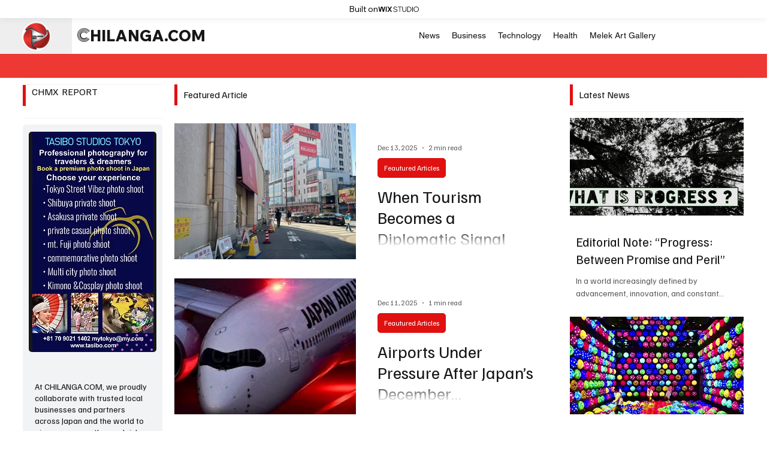

--- FILE ---
content_type: text/css; charset=utf-8
request_url: https://abcramiro.wixstudio.com/_serverless/pro-gallery-css-v4-server/layoutCss?ver=2&id=comp-lz701qtq&items=0_350_250%7C0_250_250%7C0_300_200&container=205.984375_639.90625_1265.5_720&options=gallerySizeType:px%7CgallerySizePx:1100%7CimageMargin:32%7CisRTL:false%7CtextBoxWidthPercent:50%7CcalculateTextBoxWidthMode:PERCENT%7CgalleryLayout:2%7CtitlePlacement:SHOW_ON_THE_RIGHT%7CnumberOfImagesPerRow:1%7CgridStyle:1%7CcubeRatio:1.3333333333333333
body_size: -117
content:
#pro-gallery-comp-lz701qtq [data-hook="item-container"][data-idx="0"].gallery-item-container{opacity: 1 !important;display: block !important;transition: opacity .2s ease !important;top: 0px !important;left: 0px !important;right: auto !important;height: 227px !important;width: 639px !important;} #pro-gallery-comp-lz701qtq [data-hook="item-container"][data-idx="0"] .gallery-item-common-info-outer{height: 100% !important;} #pro-gallery-comp-lz701qtq [data-hook="item-container"][data-idx="0"] .gallery-item-common-info{height: 100% !important;width: 336px !important;} #pro-gallery-comp-lz701qtq [data-hook="item-container"][data-idx="0"] .gallery-item-wrapper{width: 303px !important;height: 227px !important;margin: 0 !important;} #pro-gallery-comp-lz701qtq [data-hook="item-container"][data-idx="0"] .gallery-item-content{width: 303px !important;height: 227px !important;margin: 0px 0px !important;opacity: 1 !important;} #pro-gallery-comp-lz701qtq [data-hook="item-container"][data-idx="0"] .gallery-item-hover{width: 303px !important;height: 227px !important;opacity: 1 !important;} #pro-gallery-comp-lz701qtq [data-hook="item-container"][data-idx="0"] .item-hover-flex-container{width: 303px !important;height: 227px !important;margin: 0px 0px !important;opacity: 1 !important;} #pro-gallery-comp-lz701qtq [data-hook="item-container"][data-idx="0"] .gallery-item-wrapper img{width: 100% !important;height: 100% !important;opacity: 1 !important;} #pro-gallery-comp-lz701qtq [data-hook="item-container"][data-idx="1"].gallery-item-container{opacity: 1 !important;display: block !important;transition: opacity .2s ease !important;top: 259px !important;left: 0px !important;right: auto !important;height: 227px !important;width: 639px !important;} #pro-gallery-comp-lz701qtq [data-hook="item-container"][data-idx="1"] .gallery-item-common-info-outer{height: 100% !important;} #pro-gallery-comp-lz701qtq [data-hook="item-container"][data-idx="1"] .gallery-item-common-info{height: 100% !important;width: 336px !important;} #pro-gallery-comp-lz701qtq [data-hook="item-container"][data-idx="1"] .gallery-item-wrapper{width: 303px !important;height: 227px !important;margin: 0 !important;} #pro-gallery-comp-lz701qtq [data-hook="item-container"][data-idx="1"] .gallery-item-content{width: 303px !important;height: 227px !important;margin: 0px 0px !important;opacity: 1 !important;} #pro-gallery-comp-lz701qtq [data-hook="item-container"][data-idx="1"] .gallery-item-hover{width: 303px !important;height: 227px !important;opacity: 1 !important;} #pro-gallery-comp-lz701qtq [data-hook="item-container"][data-idx="1"] .item-hover-flex-container{width: 303px !important;height: 227px !important;margin: 0px 0px !important;opacity: 1 !important;} #pro-gallery-comp-lz701qtq [data-hook="item-container"][data-idx="1"] .gallery-item-wrapper img{width: 100% !important;height: 100% !important;opacity: 1 !important;} #pro-gallery-comp-lz701qtq [data-hook="item-container"][data-idx="2"].gallery-item-container{opacity: 1 !important;display: block !important;transition: opacity .2s ease !important;top: 519px !important;left: 0px !important;right: auto !important;height: 227px !important;width: 639px !important;} #pro-gallery-comp-lz701qtq [data-hook="item-container"][data-idx="2"] .gallery-item-common-info-outer{height: 100% !important;} #pro-gallery-comp-lz701qtq [data-hook="item-container"][data-idx="2"] .gallery-item-common-info{height: 100% !important;width: 336px !important;} #pro-gallery-comp-lz701qtq [data-hook="item-container"][data-idx="2"] .gallery-item-wrapper{width: 303px !important;height: 227px !important;margin: 0 !important;} #pro-gallery-comp-lz701qtq [data-hook="item-container"][data-idx="2"] .gallery-item-content{width: 303px !important;height: 227px !important;margin: 0px 0px !important;opacity: 1 !important;} #pro-gallery-comp-lz701qtq [data-hook="item-container"][data-idx="2"] .gallery-item-hover{width: 303px !important;height: 227px !important;opacity: 1 !important;} #pro-gallery-comp-lz701qtq [data-hook="item-container"][data-idx="2"] .item-hover-flex-container{width: 303px !important;height: 227px !important;margin: 0px 0px !important;opacity: 1 !important;} #pro-gallery-comp-lz701qtq [data-hook="item-container"][data-idx="2"] .gallery-item-wrapper img{width: 100% !important;height: 100% !important;opacity: 1 !important;} #pro-gallery-comp-lz701qtq .pro-gallery-prerender{height:745.75px !important;}#pro-gallery-comp-lz701qtq {height:745.75px !important; width:640px !important;}#pro-gallery-comp-lz701qtq .pro-gallery-margin-container {height:745.75px !important;}#pro-gallery-comp-lz701qtq .pro-gallery {height:745.75px !important; width:640px !important;}#pro-gallery-comp-lz701qtq .pro-gallery-parent-container {height:745.75px !important; width:671px !important;}

--- FILE ---
content_type: text/css; charset=utf-8
request_url: https://abcramiro.wixstudio.com/_serverless/pro-gallery-css-v4-server/layoutCss?ver=2&id=comp-lz6zoxc7&items=0_600_300%7C0_500_350%7C0_375_281&container=196.984375_290.765625_2160.75_720&options=gallerySizeType:px%7CgallerySizePx:292%7CimageMargin:0%7CisRTL:false%7CgridStyle:1%7CnumberOfImagesPerRow:1%7CgalleryLayout:2%7CtitlePlacement:SHOW_BELOW%7CcubeRatio:1.7777777777777777%7CisVertical:true%7CtextBoxHeight:169
body_size: -129
content:
#pro-gallery-comp-lz6zoxc7 [data-hook="item-container"][data-idx="0"].gallery-item-container{opacity: 1 !important;display: block !important;transition: opacity .2s ease !important;top: 0px !important;left: 0px !important;right: auto !important;height: 332px !important;width: 290px !important;} #pro-gallery-comp-lz6zoxc7 [data-hook="item-container"][data-idx="0"] .gallery-item-common-info-outer{height: 169px !important;} #pro-gallery-comp-lz6zoxc7 [data-hook="item-container"][data-idx="0"] .gallery-item-common-info{height: 169px !important;width: 100% !important;} #pro-gallery-comp-lz6zoxc7 [data-hook="item-container"][data-idx="0"] .gallery-item-wrapper{width: 290px !important;height: 163px !important;margin: 0 !important;} #pro-gallery-comp-lz6zoxc7 [data-hook="item-container"][data-idx="0"] .gallery-item-content{width: 290px !important;height: 163px !important;margin: 0px 0px !important;opacity: 1 !important;} #pro-gallery-comp-lz6zoxc7 [data-hook="item-container"][data-idx="0"] .gallery-item-hover{width: 290px !important;height: 163px !important;opacity: 1 !important;} #pro-gallery-comp-lz6zoxc7 [data-hook="item-container"][data-idx="0"] .item-hover-flex-container{width: 290px !important;height: 163px !important;margin: 0px 0px !important;opacity: 1 !important;} #pro-gallery-comp-lz6zoxc7 [data-hook="item-container"][data-idx="0"] .gallery-item-wrapper img{width: 100% !important;height: 100% !important;opacity: 1 !important;} #pro-gallery-comp-lz6zoxc7 [data-hook="item-container"][data-idx="1"].gallery-item-container{opacity: 1 !important;display: block !important;transition: opacity .2s ease !important;top: 332px !important;left: 0px !important;right: auto !important;height: 332px !important;width: 290px !important;} #pro-gallery-comp-lz6zoxc7 [data-hook="item-container"][data-idx="1"] .gallery-item-common-info-outer{height: 169px !important;} #pro-gallery-comp-lz6zoxc7 [data-hook="item-container"][data-idx="1"] .gallery-item-common-info{height: 169px !important;width: 100% !important;} #pro-gallery-comp-lz6zoxc7 [data-hook="item-container"][data-idx="1"] .gallery-item-wrapper{width: 290px !important;height: 163px !important;margin: 0 !important;} #pro-gallery-comp-lz6zoxc7 [data-hook="item-container"][data-idx="1"] .gallery-item-content{width: 290px !important;height: 163px !important;margin: 0px 0px !important;opacity: 1 !important;} #pro-gallery-comp-lz6zoxc7 [data-hook="item-container"][data-idx="1"] .gallery-item-hover{width: 290px !important;height: 163px !important;opacity: 1 !important;} #pro-gallery-comp-lz6zoxc7 [data-hook="item-container"][data-idx="1"] .item-hover-flex-container{width: 290px !important;height: 163px !important;margin: 0px 0px !important;opacity: 1 !important;} #pro-gallery-comp-lz6zoxc7 [data-hook="item-container"][data-idx="1"] .gallery-item-wrapper img{width: 100% !important;height: 100% !important;opacity: 1 !important;} #pro-gallery-comp-lz6zoxc7 [data-hook="item-container"][data-idx="2"].gallery-item-container{opacity: 1 !important;display: block !important;transition: opacity .2s ease !important;top: 664px !important;left: 0px !important;right: auto !important;height: 332px !important;width: 290px !important;} #pro-gallery-comp-lz6zoxc7 [data-hook="item-container"][data-idx="2"] .gallery-item-common-info-outer{height: 169px !important;} #pro-gallery-comp-lz6zoxc7 [data-hook="item-container"][data-idx="2"] .gallery-item-common-info{height: 169px !important;width: 100% !important;} #pro-gallery-comp-lz6zoxc7 [data-hook="item-container"][data-idx="2"] .gallery-item-wrapper{width: 290px !important;height: 163px !important;margin: 0 !important;} #pro-gallery-comp-lz6zoxc7 [data-hook="item-container"][data-idx="2"] .gallery-item-content{width: 290px !important;height: 163px !important;margin: 0px 0px !important;opacity: 1 !important;} #pro-gallery-comp-lz6zoxc7 [data-hook="item-container"][data-idx="2"] .gallery-item-hover{width: 290px !important;height: 163px !important;opacity: 1 !important;} #pro-gallery-comp-lz6zoxc7 [data-hook="item-container"][data-idx="2"] .item-hover-flex-container{width: 290px !important;height: 163px !important;margin: 0px 0px !important;opacity: 1 !important;} #pro-gallery-comp-lz6zoxc7 [data-hook="item-container"][data-idx="2"] .gallery-item-wrapper img{width: 100% !important;height: 100% !important;opacity: 1 !important;} #pro-gallery-comp-lz6zoxc7 .pro-gallery-prerender{height:996.375px !important;}#pro-gallery-comp-lz6zoxc7 {height:996.375px !important; width:291px !important;}#pro-gallery-comp-lz6zoxc7 .pro-gallery-margin-container {height:996.375px !important;}#pro-gallery-comp-lz6zoxc7 .pro-gallery {height:996.375px !important; width:291px !important;}#pro-gallery-comp-lz6zoxc7 .pro-gallery-parent-container {height:996.375px !important; width:290px !important;}

--- FILE ---
content_type: text/css; charset=utf-8
request_url: https://abcramiro.wixstudio.com/_serverless/pro-gallery-css-v4-server/layoutCss?ver=2&id=comp-lz9or0ex&items=0_800_520%7C0_600_300&container=2686.9375_285.78125_664_720&options=gallerySizeType:px%7CgallerySizePx:490%7CimageMargin:10%7CisRTL:false%7CgridStyle:1%7CnumberOfImagesPerRow:1%7CtextBoxWidthPercent:72%7CcalculateTextBoxWidthMode:PERCENT%7CgalleryLayout:2%7CtitlePlacement:SHOW_BELOW,SHOW_ON_THE_LEFT%7CcubeRatio:1%7CisVertical:true%7CtextBoxHeight:60
body_size: -246
content:
#pro-gallery-comp-lz9or0ex [data-hook="item-container"][data-idx="0"].gallery-item-container{opacity: 1 !important;display: block !important;transition: opacity .2s ease !important;top: 0px !important;left: 0px !important;right: auto !important;height: 133px !important;width: 285px !important;} #pro-gallery-comp-lz9or0ex [data-hook="item-container"][data-idx="0"] .gallery-item-common-info-outer{height: 60px !important;} #pro-gallery-comp-lz9or0ex [data-hook="item-container"][data-idx="0"] .gallery-item-common-info{height: 60px !important;width: 212px !important;} #pro-gallery-comp-lz9or0ex [data-hook="item-container"][data-idx="0"] .gallery-item-wrapper{width: 73px !important;height: 73px !important;margin: 0 !important;} #pro-gallery-comp-lz9or0ex [data-hook="item-container"][data-idx="0"] .gallery-item-content{width: 73px !important;height: 73px !important;margin: 0px 0px !important;opacity: 1 !important;} #pro-gallery-comp-lz9or0ex [data-hook="item-container"][data-idx="0"] .gallery-item-hover{width: 73px !important;height: 73px !important;opacity: 1 !important;} #pro-gallery-comp-lz9or0ex [data-hook="item-container"][data-idx="0"] .item-hover-flex-container{width: 73px !important;height: 73px !important;margin: 0px 0px !important;opacity: 1 !important;} #pro-gallery-comp-lz9or0ex [data-hook="item-container"][data-idx="0"] .gallery-item-wrapper img{width: 100% !important;height: 100% !important;opacity: 1 !important;} #pro-gallery-comp-lz9or0ex [data-hook="item-container"][data-idx="1"].gallery-item-container{opacity: 1 !important;display: block !important;transition: opacity .2s ease !important;top: 143px !important;left: 0px !important;right: auto !important;height: 133px !important;width: 285px !important;} #pro-gallery-comp-lz9or0ex [data-hook="item-container"][data-idx="1"] .gallery-item-common-info-outer{height: 60px !important;} #pro-gallery-comp-lz9or0ex [data-hook="item-container"][data-idx="1"] .gallery-item-common-info{height: 60px !important;width: 212px !important;} #pro-gallery-comp-lz9or0ex [data-hook="item-container"][data-idx="1"] .gallery-item-wrapper{width: 73px !important;height: 73px !important;margin: 0 !important;} #pro-gallery-comp-lz9or0ex [data-hook="item-container"][data-idx="1"] .gallery-item-content{width: 73px !important;height: 73px !important;margin: 0px 0px !important;opacity: 1 !important;} #pro-gallery-comp-lz9or0ex [data-hook="item-container"][data-idx="1"] .gallery-item-hover{width: 73px !important;height: 73px !important;opacity: 1 !important;} #pro-gallery-comp-lz9or0ex [data-hook="item-container"][data-idx="1"] .item-hover-flex-container{width: 73px !important;height: 73px !important;margin: 0px 0px !important;opacity: 1 !important;} #pro-gallery-comp-lz9or0ex [data-hook="item-container"][data-idx="1"] .gallery-item-wrapper img{width: 100% !important;height: 100% !important;opacity: 1 !important;} #pro-gallery-comp-lz9or0ex .pro-gallery-prerender{height:276px !important;}#pro-gallery-comp-lz9or0ex {height:276px !important; width:286px !important;}#pro-gallery-comp-lz9or0ex .pro-gallery-margin-container {height:276px !important;}#pro-gallery-comp-lz9or0ex .pro-gallery {height:276px !important; width:286px !important;}#pro-gallery-comp-lz9or0ex .pro-gallery-parent-container {height:276px !important; width:295px !important;}

--- FILE ---
content_type: text/css; charset=utf-8
request_url: https://abcramiro.wixstudio.com/_serverless/pro-gallery-css-v4-server/layoutCss?ver=2&id=comp-lz9or0fb&items=0_300_200%7C0_400_280&container=1956.5_285.78125_664_720&options=gallerySizeType:px%7CgallerySizePx:490%7CimageMargin:10%7CisRTL:false%7CgridStyle:1%7CnumberOfImagesPerRow:1%7CtextBoxWidthPercent:72%7CcalculateTextBoxWidthMode:PERCENT%7CgalleryLayout:2%7CtitlePlacement:SHOW_BELOW,SHOW_ON_THE_LEFT%7CcubeRatio:1%7CisVertical:true%7CtextBoxHeight:60
body_size: -239
content:
#pro-gallery-comp-lz9or0fb [data-hook="item-container"][data-idx="0"].gallery-item-container{opacity: 1 !important;display: block !important;transition: opacity .2s ease !important;top: 0px !important;left: 0px !important;right: auto !important;height: 133px !important;width: 285px !important;} #pro-gallery-comp-lz9or0fb [data-hook="item-container"][data-idx="0"] .gallery-item-common-info-outer{height: 60px !important;} #pro-gallery-comp-lz9or0fb [data-hook="item-container"][data-idx="0"] .gallery-item-common-info{height: 60px !important;width: 212px !important;} #pro-gallery-comp-lz9or0fb [data-hook="item-container"][data-idx="0"] .gallery-item-wrapper{width: 73px !important;height: 73px !important;margin: 0 !important;} #pro-gallery-comp-lz9or0fb [data-hook="item-container"][data-idx="0"] .gallery-item-content{width: 73px !important;height: 73px !important;margin: 0px 0px !important;opacity: 1 !important;} #pro-gallery-comp-lz9or0fb [data-hook="item-container"][data-idx="0"] .gallery-item-hover{width: 73px !important;height: 73px !important;opacity: 1 !important;} #pro-gallery-comp-lz9or0fb [data-hook="item-container"][data-idx="0"] .item-hover-flex-container{width: 73px !important;height: 73px !important;margin: 0px 0px !important;opacity: 1 !important;} #pro-gallery-comp-lz9or0fb [data-hook="item-container"][data-idx="0"] .gallery-item-wrapper img{width: 100% !important;height: 100% !important;opacity: 1 !important;} #pro-gallery-comp-lz9or0fb [data-hook="item-container"][data-idx="1"].gallery-item-container{opacity: 1 !important;display: block !important;transition: opacity .2s ease !important;top: 143px !important;left: 0px !important;right: auto !important;height: 133px !important;width: 285px !important;} #pro-gallery-comp-lz9or0fb [data-hook="item-container"][data-idx="1"] .gallery-item-common-info-outer{height: 60px !important;} #pro-gallery-comp-lz9or0fb [data-hook="item-container"][data-idx="1"] .gallery-item-common-info{height: 60px !important;width: 212px !important;} #pro-gallery-comp-lz9or0fb [data-hook="item-container"][data-idx="1"] .gallery-item-wrapper{width: 73px !important;height: 73px !important;margin: 0 !important;} #pro-gallery-comp-lz9or0fb [data-hook="item-container"][data-idx="1"] .gallery-item-content{width: 73px !important;height: 73px !important;margin: 0px 0px !important;opacity: 1 !important;} #pro-gallery-comp-lz9or0fb [data-hook="item-container"][data-idx="1"] .gallery-item-hover{width: 73px !important;height: 73px !important;opacity: 1 !important;} #pro-gallery-comp-lz9or0fb [data-hook="item-container"][data-idx="1"] .item-hover-flex-container{width: 73px !important;height: 73px !important;margin: 0px 0px !important;opacity: 1 !important;} #pro-gallery-comp-lz9or0fb [data-hook="item-container"][data-idx="1"] .gallery-item-wrapper img{width: 100% !important;height: 100% !important;opacity: 1 !important;} #pro-gallery-comp-lz9or0fb .pro-gallery-prerender{height:276px !important;}#pro-gallery-comp-lz9or0fb {height:276px !important; width:286px !important;}#pro-gallery-comp-lz9or0fb .pro-gallery-margin-container {height:276px !important;}#pro-gallery-comp-lz9or0fb .pro-gallery {height:276px !important; width:286px !important;}#pro-gallery-comp-lz9or0fb .pro-gallery-parent-container {height:276px !important; width:295px !important;}

--- FILE ---
content_type: text/css; charset=utf-8
request_url: https://abcramiro.wixstudio.com/_serverless/pro-gallery-css-v4-server/layoutCss?ver=2&id=comp-lz9or0fl1&items=0_600_300%7C0_500_350&container=1956.546875_285.78125_664_720&options=gallerySizeType:px%7CgallerySizePx:490%7CimageMargin:10%7CisRTL:false%7CgridStyle:1%7CnumberOfImagesPerRow:1%7CtextBoxWidthPercent:72%7CcalculateTextBoxWidthMode:PERCENT%7CgalleryLayout:2%7CtitlePlacement:SHOW_BELOW,SHOW_ON_THE_LEFT%7CcubeRatio:1%7CisVertical:true%7CtextBoxHeight:60
body_size: -246
content:
#pro-gallery-comp-lz9or0fl1 [data-hook="item-container"][data-idx="0"].gallery-item-container{opacity: 1 !important;display: block !important;transition: opacity .2s ease !important;top: 0px !important;left: 0px !important;right: auto !important;height: 133px !important;width: 285px !important;} #pro-gallery-comp-lz9or0fl1 [data-hook="item-container"][data-idx="0"] .gallery-item-common-info-outer{height: 60px !important;} #pro-gallery-comp-lz9or0fl1 [data-hook="item-container"][data-idx="0"] .gallery-item-common-info{height: 60px !important;width: 212px !important;} #pro-gallery-comp-lz9or0fl1 [data-hook="item-container"][data-idx="0"] .gallery-item-wrapper{width: 73px !important;height: 73px !important;margin: 0 !important;} #pro-gallery-comp-lz9or0fl1 [data-hook="item-container"][data-idx="0"] .gallery-item-content{width: 73px !important;height: 73px !important;margin: 0px 0px !important;opacity: 1 !important;} #pro-gallery-comp-lz9or0fl1 [data-hook="item-container"][data-idx="0"] .gallery-item-hover{width: 73px !important;height: 73px !important;opacity: 1 !important;} #pro-gallery-comp-lz9or0fl1 [data-hook="item-container"][data-idx="0"] .item-hover-flex-container{width: 73px !important;height: 73px !important;margin: 0px 0px !important;opacity: 1 !important;} #pro-gallery-comp-lz9or0fl1 [data-hook="item-container"][data-idx="0"] .gallery-item-wrapper img{width: 100% !important;height: 100% !important;opacity: 1 !important;} #pro-gallery-comp-lz9or0fl1 [data-hook="item-container"][data-idx="1"].gallery-item-container{opacity: 1 !important;display: block !important;transition: opacity .2s ease !important;top: 143px !important;left: 0px !important;right: auto !important;height: 133px !important;width: 285px !important;} #pro-gallery-comp-lz9or0fl1 [data-hook="item-container"][data-idx="1"] .gallery-item-common-info-outer{height: 60px !important;} #pro-gallery-comp-lz9or0fl1 [data-hook="item-container"][data-idx="1"] .gallery-item-common-info{height: 60px !important;width: 212px !important;} #pro-gallery-comp-lz9or0fl1 [data-hook="item-container"][data-idx="1"] .gallery-item-wrapper{width: 73px !important;height: 73px !important;margin: 0 !important;} #pro-gallery-comp-lz9or0fl1 [data-hook="item-container"][data-idx="1"] .gallery-item-content{width: 73px !important;height: 73px !important;margin: 0px 0px !important;opacity: 1 !important;} #pro-gallery-comp-lz9or0fl1 [data-hook="item-container"][data-idx="1"] .gallery-item-hover{width: 73px !important;height: 73px !important;opacity: 1 !important;} #pro-gallery-comp-lz9or0fl1 [data-hook="item-container"][data-idx="1"] .item-hover-flex-container{width: 73px !important;height: 73px !important;margin: 0px 0px !important;opacity: 1 !important;} #pro-gallery-comp-lz9or0fl1 [data-hook="item-container"][data-idx="1"] .gallery-item-wrapper img{width: 100% !important;height: 100% !important;opacity: 1 !important;} #pro-gallery-comp-lz9or0fl1 .pro-gallery-prerender{height:276px !important;}#pro-gallery-comp-lz9or0fl1 {height:276px !important; width:286px !important;}#pro-gallery-comp-lz9or0fl1 .pro-gallery-margin-container {height:276px !important;}#pro-gallery-comp-lz9or0fl1 .pro-gallery {height:276px !important; width:286px !important;}#pro-gallery-comp-lz9or0fl1 .pro-gallery-parent-container {height:276px !important; width:295px !important;}

--- FILE ---
content_type: text/css; charset=utf-8
request_url: https://abcramiro.wixstudio.com/_serverless/pro-gallery-css-v4-server/layoutCss?ver=2&id=comp-lz9or0g3&items=0_375_281%7C0_286_215&container=1956.546875_285.78125_664_720&options=gallerySizeType:px%7CgallerySizePx:490%7CimageMargin:10%7CisRTL:false%7CgridStyle:1%7CnumberOfImagesPerRow:1%7CtextBoxWidthPercent:72%7CcalculateTextBoxWidthMode:PERCENT%7CgalleryLayout:2%7CtitlePlacement:SHOW_BELOW,SHOW_ON_THE_LEFT%7CcubeRatio:1%7CisVertical:true%7CtextBoxHeight:60
body_size: -168
content:
#pro-gallery-comp-lz9or0g3 [data-hook="item-container"][data-idx="0"].gallery-item-container{opacity: 1 !important;display: block !important;transition: opacity .2s ease !important;top: 0px !important;left: 0px !important;right: auto !important;height: 133px !important;width: 285px !important;} #pro-gallery-comp-lz9or0g3 [data-hook="item-container"][data-idx="0"] .gallery-item-common-info-outer{height: 60px !important;} #pro-gallery-comp-lz9or0g3 [data-hook="item-container"][data-idx="0"] .gallery-item-common-info{height: 60px !important;width: 212px !important;} #pro-gallery-comp-lz9or0g3 [data-hook="item-container"][data-idx="0"] .gallery-item-wrapper{width: 73px !important;height: 73px !important;margin: 0 !important;} #pro-gallery-comp-lz9or0g3 [data-hook="item-container"][data-idx="0"] .gallery-item-content{width: 73px !important;height: 73px !important;margin: 0px 0px !important;opacity: 1 !important;} #pro-gallery-comp-lz9or0g3 [data-hook="item-container"][data-idx="0"] .gallery-item-hover{width: 73px !important;height: 73px !important;opacity: 1 !important;} #pro-gallery-comp-lz9or0g3 [data-hook="item-container"][data-idx="0"] .item-hover-flex-container{width: 73px !important;height: 73px !important;margin: 0px 0px !important;opacity: 1 !important;} #pro-gallery-comp-lz9or0g3 [data-hook="item-container"][data-idx="0"] .gallery-item-wrapper img{width: 100% !important;height: 100% !important;opacity: 1 !important;} #pro-gallery-comp-lz9or0g3 [data-hook="item-container"][data-idx="1"].gallery-item-container{opacity: 1 !important;display: block !important;transition: opacity .2s ease !important;top: 143px !important;left: 0px !important;right: auto !important;height: 133px !important;width: 285px !important;} #pro-gallery-comp-lz9or0g3 [data-hook="item-container"][data-idx="1"] .gallery-item-common-info-outer{height: 60px !important;} #pro-gallery-comp-lz9or0g3 [data-hook="item-container"][data-idx="1"] .gallery-item-common-info{height: 60px !important;width: 212px !important;} #pro-gallery-comp-lz9or0g3 [data-hook="item-container"][data-idx="1"] .gallery-item-wrapper{width: 73px !important;height: 73px !important;margin: 0 !important;} #pro-gallery-comp-lz9or0g3 [data-hook="item-container"][data-idx="1"] .gallery-item-content{width: 73px !important;height: 73px !important;margin: 0px 0px !important;opacity: 1 !important;} #pro-gallery-comp-lz9or0g3 [data-hook="item-container"][data-idx="1"] .gallery-item-hover{width: 73px !important;height: 73px !important;opacity: 1 !important;} #pro-gallery-comp-lz9or0g3 [data-hook="item-container"][data-idx="1"] .item-hover-flex-container{width: 73px !important;height: 73px !important;margin: 0px 0px !important;opacity: 1 !important;} #pro-gallery-comp-lz9or0g3 [data-hook="item-container"][data-idx="1"] .gallery-item-wrapper img{width: 100% !important;height: 100% !important;opacity: 1 !important;} #pro-gallery-comp-lz9or0g3 .pro-gallery-prerender{height:276px !important;}#pro-gallery-comp-lz9or0g3 {height:276px !important; width:286px !important;}#pro-gallery-comp-lz9or0g3 .pro-gallery-margin-container {height:276px !important;}#pro-gallery-comp-lz9or0g3 .pro-gallery {height:276px !important; width:286px !important;}#pro-gallery-comp-lz9or0g3 .pro-gallery-parent-container {height:276px !important; width:295px !important;}

--- FILE ---
content_type: text/css; charset=utf-8
request_url: https://abcramiro.wixstudio.com/_serverless/pro-gallery-css-v4-server/layoutCss?ver=2&id=comp-lz9pe2vh&items=0_500_280%7C0_600_350%7C0_400_250&container=2929.15625_1010.6875_328_720&options=gallerySizeType:px%7CgallerySizePx:500%7CimageMargin:10%7CisRTL:false%7CtextBoxWidthPercent:75%7CcalculateTextBoxWidthMode:PERCENT%7CgalleryLayout:2%7CtitlePlacement:SHOW_BELOW,SHOW_ON_THE_LEFT%7CnumberOfImagesPerRow:3%7CcubeRatio:1%7CisVertical:true%7CtextBoxHeight:45
body_size: -170
content:
#pro-gallery-comp-lz9pe2vh [data-hook="item-container"][data-idx="0"].gallery-item-container{opacity: 1 !important;display: block !important;transition: opacity .2s ease !important;top: 0px !important;left: 0px !important;right: auto !important;height: 162px !important;width: 500px !important;} #pro-gallery-comp-lz9pe2vh [data-hook="item-container"][data-idx="0"] .gallery-item-common-info-outer{height: 45px !important;} #pro-gallery-comp-lz9pe2vh [data-hook="item-container"][data-idx="0"] .gallery-item-common-info{height: 45px !important;width: 383px !important;} #pro-gallery-comp-lz9pe2vh [data-hook="item-container"][data-idx="0"] .gallery-item-wrapper{width: 117px !important;height: 117px !important;margin: 0 !important;} #pro-gallery-comp-lz9pe2vh [data-hook="item-container"][data-idx="0"] .gallery-item-content{width: 117px !important;height: 117px !important;margin: 0px 0px !important;opacity: 1 !important;} #pro-gallery-comp-lz9pe2vh [data-hook="item-container"][data-idx="0"] .gallery-item-hover{width: 117px !important;height: 117px !important;opacity: 1 !important;} #pro-gallery-comp-lz9pe2vh [data-hook="item-container"][data-idx="0"] .item-hover-flex-container{width: 117px !important;height: 117px !important;margin: 0px 0px !important;opacity: 1 !important;} #pro-gallery-comp-lz9pe2vh [data-hook="item-container"][data-idx="0"] .gallery-item-wrapper img{width: 100% !important;height: 100% !important;opacity: 1 !important;} #pro-gallery-comp-lz9pe2vh [data-hook="item-container"][data-idx="1"].gallery-item-container{opacity: 1 !important;display: block !important;transition: opacity .2s ease !important;top: 0px !important;left: 510px !important;right: auto !important;height: 162px !important;width: 500px !important;} #pro-gallery-comp-lz9pe2vh [data-hook="item-container"][data-idx="1"] .gallery-item-common-info-outer{height: 45px !important;} #pro-gallery-comp-lz9pe2vh [data-hook="item-container"][data-idx="1"] .gallery-item-common-info{height: 45px !important;width: 383px !important;} #pro-gallery-comp-lz9pe2vh [data-hook="item-container"][data-idx="1"] .gallery-item-wrapper{width: 117px !important;height: 117px !important;margin: 0 !important;} #pro-gallery-comp-lz9pe2vh [data-hook="item-container"][data-idx="1"] .gallery-item-content{width: 117px !important;height: 117px !important;margin: 0px 0px !important;opacity: 1 !important;} #pro-gallery-comp-lz9pe2vh [data-hook="item-container"][data-idx="1"] .gallery-item-hover{width: 117px !important;height: 117px !important;opacity: 1 !important;} #pro-gallery-comp-lz9pe2vh [data-hook="item-container"][data-idx="1"] .item-hover-flex-container{width: 117px !important;height: 117px !important;margin: 0px 0px !important;opacity: 1 !important;} #pro-gallery-comp-lz9pe2vh [data-hook="item-container"][data-idx="1"] .gallery-item-wrapper img{width: 100% !important;height: 100% !important;opacity: 1 !important;} #pro-gallery-comp-lz9pe2vh [data-hook="item-container"][data-idx="2"].gallery-item-container{opacity: 1 !important;display: block !important;transition: opacity .2s ease !important;top: 172px !important;left: 0px !important;right: auto !important;height: 162px !important;width: 500px !important;} #pro-gallery-comp-lz9pe2vh [data-hook="item-container"][data-idx="2"] .gallery-item-common-info-outer{height: 45px !important;} #pro-gallery-comp-lz9pe2vh [data-hook="item-container"][data-idx="2"] .gallery-item-common-info{height: 45px !important;width: 383px !important;} #pro-gallery-comp-lz9pe2vh [data-hook="item-container"][data-idx="2"] .gallery-item-wrapper{width: 117px !important;height: 117px !important;margin: 0 !important;} #pro-gallery-comp-lz9pe2vh [data-hook="item-container"][data-idx="2"] .gallery-item-content{width: 117px !important;height: 117px !important;margin: 0px 0px !important;opacity: 1 !important;} #pro-gallery-comp-lz9pe2vh [data-hook="item-container"][data-idx="2"] .gallery-item-hover{width: 117px !important;height: 117px !important;opacity: 1 !important;} #pro-gallery-comp-lz9pe2vh [data-hook="item-container"][data-idx="2"] .item-hover-flex-container{width: 117px !important;height: 117px !important;margin: 0px 0px !important;opacity: 1 !important;} #pro-gallery-comp-lz9pe2vh [data-hook="item-container"][data-idx="2"] .gallery-item-wrapper img{width: 100% !important;height: 100% !important;opacity: 1 !important;} #pro-gallery-comp-lz9pe2vh .pro-gallery-prerender{height:334px !important;}#pro-gallery-comp-lz9pe2vh {height:334px !important; width:1011px !important;}#pro-gallery-comp-lz9pe2vh .pro-gallery-margin-container {height:334px !important;}#pro-gallery-comp-lz9pe2vh .pro-gallery {height:334px !important; width:1011px !important;}#pro-gallery-comp-lz9pe2vh .pro-gallery-parent-container {height:334px !important; width:1020px !important;}

--- FILE ---
content_type: text/css; charset=utf-8
request_url: https://abcramiro.wixstudio.com/_serverless/pro-gallery-css-v4-server/layoutCss?ver=2&id=comp-lz9qdqzl&items=0_1125_625%7C0_908_663&container=3266.1875_285.890625_125_720&options=gallerySizeType:px%7CgallerySizePx:490%7CimageMargin:10%7CisRTL:false%7CtextBoxWidthPercent:80%7CcalculateTextBoxWidthMode:PERCENT%7CgalleryLayout:2%7CtitlePlacement:SHOW_BELOW,SHOW_ON_THE_RIGHT%7CnumberOfImagesPerRow:1%7CcubeRatio:1.7777777777777777%7CisVertical:true%7CtextBoxHeight:60
body_size: -211
content:
#pro-gallery-comp-lz9qdqzl [data-hook="item-container"][data-idx="0"].gallery-item-container{opacity: 1 !important;display: block !important;transition: opacity .2s ease !important;top: 0px !important;left: 0px !important;right: auto !important;height: 88px !important;width: 285px !important;} #pro-gallery-comp-lz9qdqzl [data-hook="item-container"][data-idx="0"] .gallery-item-common-info-outer{height: 60px !important;} #pro-gallery-comp-lz9qdqzl [data-hook="item-container"][data-idx="0"] .gallery-item-common-info{height: 60px !important;width: 236px !important;} #pro-gallery-comp-lz9qdqzl [data-hook="item-container"][data-idx="0"] .gallery-item-wrapper{width: 49px !important;height: 28px !important;margin: 0 !important;} #pro-gallery-comp-lz9qdqzl [data-hook="item-container"][data-idx="0"] .gallery-item-content{width: 49px !important;height: 28px !important;margin: 0px 0px !important;opacity: 1 !important;} #pro-gallery-comp-lz9qdqzl [data-hook="item-container"][data-idx="0"] .gallery-item-hover{width: 49px !important;height: 28px !important;opacity: 1 !important;} #pro-gallery-comp-lz9qdqzl [data-hook="item-container"][data-idx="0"] .item-hover-flex-container{width: 49px !important;height: 28px !important;margin: 0px 0px !important;opacity: 1 !important;} #pro-gallery-comp-lz9qdqzl [data-hook="item-container"][data-idx="0"] .gallery-item-wrapper img{width: 100% !important;height: 100% !important;opacity: 1 !important;} #pro-gallery-comp-lz9qdqzl [data-hook="item-container"][data-idx="1"].gallery-item-container{opacity: 1 !important;display: block !important;transition: opacity .2s ease !important;top: 98px !important;left: 0px !important;right: auto !important;height: 88px !important;width: 285px !important;} #pro-gallery-comp-lz9qdqzl [data-hook="item-container"][data-idx="1"] .gallery-item-common-info-outer{height: 60px !important;} #pro-gallery-comp-lz9qdqzl [data-hook="item-container"][data-idx="1"] .gallery-item-common-info{height: 60px !important;width: 236px !important;} #pro-gallery-comp-lz9qdqzl [data-hook="item-container"][data-idx="1"] .gallery-item-wrapper{width: 49px !important;height: 28px !important;margin: 0 !important;} #pro-gallery-comp-lz9qdqzl [data-hook="item-container"][data-idx="1"] .gallery-item-content{width: 49px !important;height: 28px !important;margin: 0px 0px !important;opacity: 1 !important;} #pro-gallery-comp-lz9qdqzl [data-hook="item-container"][data-idx="1"] .gallery-item-hover{width: 49px !important;height: 28px !important;opacity: 1 !important;} #pro-gallery-comp-lz9qdqzl [data-hook="item-container"][data-idx="1"] .item-hover-flex-container{width: 49px !important;height: 28px !important;margin: 0px 0px !important;opacity: 1 !important;} #pro-gallery-comp-lz9qdqzl [data-hook="item-container"][data-idx="1"] .gallery-item-wrapper img{width: 100% !important;height: 100% !important;opacity: 1 !important;} #pro-gallery-comp-lz9qdqzl .pro-gallery-prerender{height:185.125px !important;}#pro-gallery-comp-lz9qdqzl {height:185.125px !important; width:286px !important;}#pro-gallery-comp-lz9qdqzl .pro-gallery-margin-container {height:185.125px !important;}#pro-gallery-comp-lz9qdqzl .pro-gallery {height:185.125px !important; width:286px !important;}#pro-gallery-comp-lz9qdqzl .pro-gallery-parent-container {height:185.125px !important; width:295px !important;}

--- FILE ---
content_type: text/css; charset=utf-8
request_url: https://abcramiro.wixstudio.com/_serverless/pro-gallery-css-v4-server/layoutCss?ver=2&id=comp-lz9qdqzw1&items=0_375_281%7C0_375_281&container=3272.078125_286.296875_127_720&options=gallerySizeType:px%7CgallerySizePx:490%7CimageMargin:10%7CisRTL:false%7CtextBoxWidthPercent:80%7CcalculateTextBoxWidthMode:PERCENT%7CgalleryLayout:2%7CtitlePlacement:SHOW_BELOW,SHOW_ON_THE_RIGHT%7CnumberOfImagesPerRow:1%7CcubeRatio:1.7777777777777777%7CisVertical:true%7CtextBoxHeight:60
body_size: -207
content:
#pro-gallery-comp-lz9qdqzw1 [data-hook="item-container"][data-idx="0"].gallery-item-container{opacity: 1 !important;display: block !important;transition: opacity .2s ease !important;top: 0px !important;left: 0px !important;right: auto !important;height: 88px !important;width: 286px !important;} #pro-gallery-comp-lz9qdqzw1 [data-hook="item-container"][data-idx="0"] .gallery-item-common-info-outer{height: 60px !important;} #pro-gallery-comp-lz9qdqzw1 [data-hook="item-container"][data-idx="0"] .gallery-item-common-info{height: 60px !important;width: 237px !important;} #pro-gallery-comp-lz9qdqzw1 [data-hook="item-container"][data-idx="0"] .gallery-item-wrapper{width: 49px !important;height: 28px !important;margin: 0 !important;} #pro-gallery-comp-lz9qdqzw1 [data-hook="item-container"][data-idx="0"] .gallery-item-content{width: 49px !important;height: 28px !important;margin: 0px 0px !important;opacity: 1 !important;} #pro-gallery-comp-lz9qdqzw1 [data-hook="item-container"][data-idx="0"] .gallery-item-hover{width: 49px !important;height: 28px !important;opacity: 1 !important;} #pro-gallery-comp-lz9qdqzw1 [data-hook="item-container"][data-idx="0"] .item-hover-flex-container{width: 49px !important;height: 28px !important;margin: 0px 0px !important;opacity: 1 !important;} #pro-gallery-comp-lz9qdqzw1 [data-hook="item-container"][data-idx="0"] .gallery-item-wrapper img{width: 100% !important;height: 100% !important;opacity: 1 !important;} #pro-gallery-comp-lz9qdqzw1 [data-hook="item-container"][data-idx="1"].gallery-item-container{opacity: 1 !important;display: block !important;transition: opacity .2s ease !important;top: 98px !important;left: 0px !important;right: auto !important;height: 88px !important;width: 286px !important;} #pro-gallery-comp-lz9qdqzw1 [data-hook="item-container"][data-idx="1"] .gallery-item-common-info-outer{height: 60px !important;} #pro-gallery-comp-lz9qdqzw1 [data-hook="item-container"][data-idx="1"] .gallery-item-common-info{height: 60px !important;width: 237px !important;} #pro-gallery-comp-lz9qdqzw1 [data-hook="item-container"][data-idx="1"] .gallery-item-wrapper{width: 49px !important;height: 28px !important;margin: 0 !important;} #pro-gallery-comp-lz9qdqzw1 [data-hook="item-container"][data-idx="1"] .gallery-item-content{width: 49px !important;height: 28px !important;margin: 0px 0px !important;opacity: 1 !important;} #pro-gallery-comp-lz9qdqzw1 [data-hook="item-container"][data-idx="1"] .gallery-item-hover{width: 49px !important;height: 28px !important;opacity: 1 !important;} #pro-gallery-comp-lz9qdqzw1 [data-hook="item-container"][data-idx="1"] .item-hover-flex-container{width: 49px !important;height: 28px !important;margin: 0px 0px !important;opacity: 1 !important;} #pro-gallery-comp-lz9qdqzw1 [data-hook="item-container"][data-idx="1"] .gallery-item-wrapper img{width: 100% !important;height: 100% !important;opacity: 1 !important;} #pro-gallery-comp-lz9qdqzw1 .pro-gallery-prerender{height:185.125px !important;}#pro-gallery-comp-lz9qdqzw1 {height:185.125px !important; width:287px !important;}#pro-gallery-comp-lz9qdqzw1 .pro-gallery-margin-container {height:185.125px !important;}#pro-gallery-comp-lz9qdqzw1 .pro-gallery {height:185.125px !important; width:287px !important;}#pro-gallery-comp-lz9qdqzw1 .pro-gallery-parent-container {height:185.125px !important; width:296px !important;}

--- FILE ---
content_type: text/css; charset=utf-8
request_url: https://abcramiro.wixstudio.com/_serverless/pro-gallery-css-v4-server/layoutCss?ver=2&id=comp-lz9qdr0c&items=0_375_281%7C0_375_281&container=5370.25_285.78125_127_720&options=gallerySizeType:px%7CgallerySizePx:490%7CimageMargin:10%7CisRTL:false%7CtextBoxWidthPercent:80%7CcalculateTextBoxWidthMode:PERCENT%7CgalleryLayout:2%7CtitlePlacement:SHOW_BELOW,SHOW_ON_THE_RIGHT%7CnumberOfImagesPerRow:1%7CcubeRatio:1.7777777777777777%7CisVertical:true%7CtextBoxHeight:60
body_size: -168
content:
#pro-gallery-comp-lz9qdr0c [data-hook="item-container"][data-idx="0"].gallery-item-container{opacity: 1 !important;display: block !important;transition: opacity .2s ease !important;top: 0px !important;left: 0px !important;right: auto !important;height: 88px !important;width: 285px !important;} #pro-gallery-comp-lz9qdr0c [data-hook="item-container"][data-idx="0"] .gallery-item-common-info-outer{height: 60px !important;} #pro-gallery-comp-lz9qdr0c [data-hook="item-container"][data-idx="0"] .gallery-item-common-info{height: 60px !important;width: 236px !important;} #pro-gallery-comp-lz9qdr0c [data-hook="item-container"][data-idx="0"] .gallery-item-wrapper{width: 49px !important;height: 28px !important;margin: 0 !important;} #pro-gallery-comp-lz9qdr0c [data-hook="item-container"][data-idx="0"] .gallery-item-content{width: 49px !important;height: 28px !important;margin: 0px 0px !important;opacity: 1 !important;} #pro-gallery-comp-lz9qdr0c [data-hook="item-container"][data-idx="0"] .gallery-item-hover{width: 49px !important;height: 28px !important;opacity: 1 !important;} #pro-gallery-comp-lz9qdr0c [data-hook="item-container"][data-idx="0"] .item-hover-flex-container{width: 49px !important;height: 28px !important;margin: 0px 0px !important;opacity: 1 !important;} #pro-gallery-comp-lz9qdr0c [data-hook="item-container"][data-idx="0"] .gallery-item-wrapper img{width: 100% !important;height: 100% !important;opacity: 1 !important;} #pro-gallery-comp-lz9qdr0c [data-hook="item-container"][data-idx="1"].gallery-item-container{opacity: 1 !important;display: block !important;transition: opacity .2s ease !important;top: 98px !important;left: 0px !important;right: auto !important;height: 88px !important;width: 285px !important;} #pro-gallery-comp-lz9qdr0c [data-hook="item-container"][data-idx="1"] .gallery-item-common-info-outer{height: 60px !important;} #pro-gallery-comp-lz9qdr0c [data-hook="item-container"][data-idx="1"] .gallery-item-common-info{height: 60px !important;width: 236px !important;} #pro-gallery-comp-lz9qdr0c [data-hook="item-container"][data-idx="1"] .gallery-item-wrapper{width: 49px !important;height: 28px !important;margin: 0 !important;} #pro-gallery-comp-lz9qdr0c [data-hook="item-container"][data-idx="1"] .gallery-item-content{width: 49px !important;height: 28px !important;margin: 0px 0px !important;opacity: 1 !important;} #pro-gallery-comp-lz9qdr0c [data-hook="item-container"][data-idx="1"] .gallery-item-hover{width: 49px !important;height: 28px !important;opacity: 1 !important;} #pro-gallery-comp-lz9qdr0c [data-hook="item-container"][data-idx="1"] .item-hover-flex-container{width: 49px !important;height: 28px !important;margin: 0px 0px !important;opacity: 1 !important;} #pro-gallery-comp-lz9qdr0c [data-hook="item-container"][data-idx="1"] .gallery-item-wrapper img{width: 100% !important;height: 100% !important;opacity: 1 !important;} #pro-gallery-comp-lz9qdr0c .pro-gallery-prerender{height:185.125px !important;}#pro-gallery-comp-lz9qdr0c {height:185.125px !important; width:286px !important;}#pro-gallery-comp-lz9qdr0c .pro-gallery-margin-container {height:185.125px !important;}#pro-gallery-comp-lz9qdr0c .pro-gallery {height:185.125px !important; width:286px !important;}#pro-gallery-comp-lz9qdr0c .pro-gallery-parent-container {height:185.125px !important; width:295px !important;}

--- FILE ---
content_type: text/css; charset=utf-8
request_url: https://abcramiro.wixstudio.com/_serverless/pro-gallery-css-v4-server/layoutCss?ver=2&id=comp-lz9qdr0m&items=0_800_520%7C0_600_300&container=5370.265625_285.78125_118_720&options=gallerySizeType:px%7CgallerySizePx:490%7CimageMargin:10%7CisRTL:false%7CtextBoxWidthPercent:80%7CcalculateTextBoxWidthMode:PERCENT%7CgalleryLayout:2%7CtitlePlacement:SHOW_BELOW,SHOW_ON_THE_RIGHT%7CnumberOfImagesPerRow:1%7CcubeRatio:1.7777777777777777%7CisVertical:true%7CtextBoxHeight:60
body_size: -245
content:
#pro-gallery-comp-lz9qdr0m [data-hook="item-container"][data-idx="0"].gallery-item-container{opacity: 1 !important;display: block !important;transition: opacity .2s ease !important;top: 0px !important;left: 0px !important;right: auto !important;height: 88px !important;width: 285px !important;} #pro-gallery-comp-lz9qdr0m [data-hook="item-container"][data-idx="0"] .gallery-item-common-info-outer{height: 60px !important;} #pro-gallery-comp-lz9qdr0m [data-hook="item-container"][data-idx="0"] .gallery-item-common-info{height: 60px !important;width: 236px !important;} #pro-gallery-comp-lz9qdr0m [data-hook="item-container"][data-idx="0"] .gallery-item-wrapper{width: 49px !important;height: 28px !important;margin: 0 !important;} #pro-gallery-comp-lz9qdr0m [data-hook="item-container"][data-idx="0"] .gallery-item-content{width: 49px !important;height: 28px !important;margin: 0px 0px !important;opacity: 1 !important;} #pro-gallery-comp-lz9qdr0m [data-hook="item-container"][data-idx="0"] .gallery-item-hover{width: 49px !important;height: 28px !important;opacity: 1 !important;} #pro-gallery-comp-lz9qdr0m [data-hook="item-container"][data-idx="0"] .item-hover-flex-container{width: 49px !important;height: 28px !important;margin: 0px 0px !important;opacity: 1 !important;} #pro-gallery-comp-lz9qdr0m [data-hook="item-container"][data-idx="0"] .gallery-item-wrapper img{width: 100% !important;height: 100% !important;opacity: 1 !important;} #pro-gallery-comp-lz9qdr0m [data-hook="item-container"][data-idx="1"].gallery-item-container{opacity: 1 !important;display: block !important;transition: opacity .2s ease !important;top: 98px !important;left: 0px !important;right: auto !important;height: 88px !important;width: 285px !important;} #pro-gallery-comp-lz9qdr0m [data-hook="item-container"][data-idx="1"] .gallery-item-common-info-outer{height: 60px !important;} #pro-gallery-comp-lz9qdr0m [data-hook="item-container"][data-idx="1"] .gallery-item-common-info{height: 60px !important;width: 236px !important;} #pro-gallery-comp-lz9qdr0m [data-hook="item-container"][data-idx="1"] .gallery-item-wrapper{width: 49px !important;height: 28px !important;margin: 0 !important;} #pro-gallery-comp-lz9qdr0m [data-hook="item-container"][data-idx="1"] .gallery-item-content{width: 49px !important;height: 28px !important;margin: 0px 0px !important;opacity: 1 !important;} #pro-gallery-comp-lz9qdr0m [data-hook="item-container"][data-idx="1"] .gallery-item-hover{width: 49px !important;height: 28px !important;opacity: 1 !important;} #pro-gallery-comp-lz9qdr0m [data-hook="item-container"][data-idx="1"] .item-hover-flex-container{width: 49px !important;height: 28px !important;margin: 0px 0px !important;opacity: 1 !important;} #pro-gallery-comp-lz9qdr0m [data-hook="item-container"][data-idx="1"] .gallery-item-wrapper img{width: 100% !important;height: 100% !important;opacity: 1 !important;} #pro-gallery-comp-lz9qdr0m .pro-gallery-prerender{height:185.125px !important;}#pro-gallery-comp-lz9qdr0m {height:185.125px !important; width:286px !important;}#pro-gallery-comp-lz9qdr0m .pro-gallery-margin-container {height:185.125px !important;}#pro-gallery-comp-lz9qdr0m .pro-gallery {height:185.125px !important; width:286px !important;}#pro-gallery-comp-lz9qdr0m .pro-gallery-parent-container {height:185.125px !important; width:295px !important;}